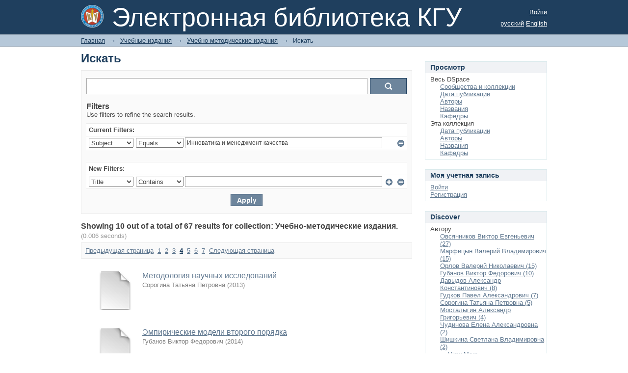

--- FILE ---
content_type: text/html;charset=utf-8
request_url: http://dspace.kgsu.ru/xmlui/handle/123456789/2017/discover?rpp=10&page=4&group_by=none&etal=0&filtertype_0=subject&filter_0=%D0%98%D0%BD%D0%BD%D0%BE%D0%B2%D0%B0%D1%82%D0%B8%D0%BA%D0%B0+%D0%B8+%D0%BC%D0%B5%D0%BD%D0%B5%D0%B4%D0%B6%D0%BC%D0%B5%D0%BD%D1%82+%D0%BA%D0%B0%D1%87%D0%B5%D1%81%D1%82%D0%B2%D0%B0&filter_relational_operator_0=equals
body_size: 8579
content:
<?xml version="1.0" encoding="UTF-8"?>
<!DOCTYPE html PUBLIC "-//W3C//DTD XHTML 1.0 Strict//EN" "http://www.w3.org/TR/xhtml1/DTD/xhtml1-strict.dtd">
<html xmlns="http://www.w3.org/1999/xhtml" class="no-js">
<head>
<meta content="text/html; charset=UTF-8" http-equiv="Content-Type" />
<meta content="IE=edge,chrome=1" http-equiv="X-UA-Compatible" />
<meta content="width=device-width; initial-scale=1.0; maximum-scale=1.0;" name="viewport" />
<link rel="shortcut icon" href="/xmlui/themes/Mirage/images/favicon.ico" />
<link rel="apple-touch-icon" href="/xmlui/themes/Mirage/images/apple-touch-icon.png" />
<meta name="Generator" content="DSpace 4.2" />
<link type="text/css" rel="stylesheet" media="screen" href="/xmlui/themes/Mirage/../../static/css/discovery/discovery-style.css" />
<link type="text/css" rel="stylesheet" media="screen" href="/xmlui/themes/Mirage/lib/css/reset.css" />
<link type="text/css" rel="stylesheet" media="screen" href="/xmlui/themes/Mirage/lib/css/base.css" />
<link type="text/css" rel="stylesheet" media="screen" href="/xmlui/themes/Mirage/lib/css/helper.css" />
<link type="text/css" rel="stylesheet" media="screen" href="/xmlui/themes/Mirage/lib/css/jquery-ui-1.8.15.custom.css" />
<link type="text/css" rel="stylesheet" media="screen" href="/xmlui/themes/Mirage/lib/css/style.css" />
<link type="text/css" rel="stylesheet" media="screen" href="/xmlui/themes/Mirage/lib/css/authority-control.css" />
<link type="text/css" rel="stylesheet" media="handheld" href="/xmlui/themes/Mirage/lib/css/handheld.css" />
<link type="text/css" rel="stylesheet" media="print" href="/xmlui/themes/Mirage/lib/css/print.css" />
<link type="text/css" rel="stylesheet" media="all" href="/xmlui/themes/Mirage/lib/css/media.css" />
<link type="application/opensearchdescription+xml" rel="search" href="http://localhost:9898/xmlui/open-search/description.xml" title="DSpace" />
<script type="text/javascript">
                                //Clear default text of empty text areas on focus
                                function tFocus(element)
                                {
                                        if (element.value == ' '){element.value='';}
                                }
                                //Clear default text of empty text areas on submit
                                function tSubmit(form)
                                {
                                        var defaultedElements = document.getElementsByTagName("textarea");
                                        for (var i=0; i != defaultedElements.length; i++){
                                                if (defaultedElements[i].value == ' '){
                                                        defaultedElements[i].value='';}}
                                }
                                //Disable pressing 'enter' key to submit a form (otherwise pressing 'enter' causes a submission to start over)
                                function disableEnterKey(e)
                                {
                                     var key;

                                     if(window.event)
                                          key = window.event.keyCode;     //Internet Explorer
                                     else
                                          key = e.which;     //Firefox and Netscape

                                     if(key == 13)  //if "Enter" pressed, then disable!
                                          return false;
                                     else
                                          return true;
                                }

                                function FnArray()
                                {
                                    this.funcs = new Array;
                                }

                                FnArray.prototype.add = function(f)
                                {
                                    if( typeof f!= "function" )
                                    {
                                        f = new Function(f);
                                    }
                                    this.funcs[this.funcs.length] = f;
                                };

                                FnArray.prototype.execute = function()
                                {
                                    for( var i=0; i < this.funcs.length; i++ )
                                    {
                                        this.funcs[i]();
                                    }
                                };

                                var runAfterJSImports = new FnArray();
            </script>
<script xmlns:i18n="http://apache.org/cocoon/i18n/2.1" type="text/javascript" src="/xmlui/themes/Mirage/lib/js/modernizr-1.7.min.js"> </script>
<title>Искать</title>
</head><!--[if lt IE 7 ]> <body class="ie6"> <![endif]-->
                <!--[if IE 7 ]>    <body class="ie7"> <![endif]-->
                <!--[if IE 8 ]>    <body class="ie8"> <![endif]-->
                <!--[if IE 9 ]>    <body class="ie9"> <![endif]-->
                <!--[if (gt IE 9)|!(IE)]><!--><body><!--<![endif]-->
<div xmlns:i18n="http://apache.org/cocoon/i18n/2.1" xmlns="http://di.tamu.edu/DRI/1.0/" id="ds-main">
<div id="ds-header-wrapper">
<div class="clearfix" id="ds-header">
<a id="ds-header-logo-link" href="/xmlui/">
<span id="ds-header-logo"> </span>
<span id="ds-header-logo-text">Электронная библиотека КГУ</span>
</a>
<h1 xmlns:i18n="http://apache.org/cocoon/i18n/2.1" class="pagetitle visuallyhidden">Искать</h1>
<div xmlns:i18n="http://apache.org/cocoon/i18n/2.1" xmlns="http://di.tamu.edu/DRI/1.0/" id="ds-user-box">
<p>
<a href="/xmlui/login">Войти</a>
</p>
</div>
<div xmlns:i18n="http://apache.org/cocoon/i18n/2.1" id="ds-language-selection">
<a href="http://localhost:9898/xmlui/handle/123456789/2017/discover?locale-attribute=ru">русский</a>
<a href="http://localhost:9898/xmlui/handle/123456789/2017/discover?locale-attribute=en">English</a>
</div>
</div>
</div>
<div id="ds-trail-wrapper">
<ul id="ds-trail">
<li class="ds-trail-link first-link ">
<a href="/xmlui/">Главная</a>
</li>
<li xmlns:i18n="http://apache.org/cocoon/i18n/2.1" xmlns="http://di.tamu.edu/DRI/1.0/" class="ds-trail-arrow">→</li>
<li class="ds-trail-link ">
<a href="/xmlui/handle/123456789/1">Учебные издания</a>
</li>
<li class="ds-trail-arrow">→</li>
<li class="ds-trail-link ">
<a href="/xmlui/handle/123456789/2017">Учебно-методические издания</a>
</li>
<li class="ds-trail-arrow">→</li>
<li class="ds-trail-link last-link">Искать</li>
</ul>
</div>
<div xmlns:i18n="http://apache.org/cocoon/i18n/2.1" xmlns="http://di.tamu.edu/DRI/1.0/" class="hidden" id="no-js-warning-wrapper">
<div id="no-js-warning">
<div class="notice failure">JavaScript is disabled for your browser. Some features of this site may not work without it.</div>
</div>
</div>
<div id="ds-content-wrapper">
<div class="clearfix" id="ds-content">
<div id="ds-body">
<h1 class="ds-div-head">Искать</h1>
<div xmlns:i18n="http://apache.org/cocoon/i18n/2.1" xmlns="http://di.tamu.edu/DRI/1.0/" id="aspect_discovery_SimpleSearch_div_search" class="ds-static-div primary">
<p id="aspect_discovery_SimpleSearch_p_hidden-fields" class="ds-paragraph hidden">
<input id="aspect_discovery_SimpleSearch_field_discovery-json-search-url" class="ds-hidden-field" name="discovery-json-search-url" type="hidden" value="http://dspace.kgsu.ru/xmlui/JSON/discovery/search" />
<input id="aspect_discovery_SimpleSearch_field_discovery-json-scope" class="ds-hidden-field" name="discovery-json-scope" type="hidden" value="123456789/2017" />
<input id="aspect_discovery_SimpleSearch_field_contextpath" class="ds-hidden-field" name="contextpath" type="hidden" value="/xmlui" />
</p>
<div id="aspect_discovery_SimpleSearch_div_discovery-search-box" class="ds-static-div discoverySearchBox">
<form id="aspect_discovery_SimpleSearch_div_general-query" class="ds-interactive-div discover-search-box" action="discover" method="get" onsubmit="javascript:tSubmit(this);">
<fieldset id="aspect_discovery_SimpleSearch_list_primary-search" class="ds-form-list">
<ol>
<li class="ds-form-item last">
<div class="ds-form-content">
<input id="aspect_discovery_SimpleSearch_field_query" class="ds-text-field" name="query" type="text" value="" />
<input xmlns:i18n="http://apache.org/cocoon/i18n/2.1" id="aspect_discovery_SimpleSearch_field_submit" class="ds-button-field search-icon" name="submit" type="submit" value="Ok" />
</div>
</li>
</ol>
</fieldset>
<p id="aspect_discovery_SimpleSearch_p_hidden-fields" class="ds-paragraph hidden">
<input id="aspect_discovery_SimpleSearch_field_filtertype_0" class="ds-hidden-field" name="filtertype_0" type="hidden" value="subject" />
<input id="aspect_discovery_SimpleSearch_field_filter_0" class="ds-hidden-field" name="filter_0" type="hidden" value="Инноватика и менеджмент качества" />
<input id="aspect_discovery_SimpleSearch_field_filter_relational_operator_0" class="ds-hidden-field" name="filter_relational_operator_0" type="hidden" value="equals" />
<input id="aspect_discovery_SimpleSearch_field_rpp" class="ds-hidden-field" name="rpp" type="hidden" value="10" />
</p>
</form>
<form id="aspect_discovery_SimpleSearch_div_search-filters" class="ds-interactive-div discover-filters-box " action="discover" method="get" onsubmit="javascript:tSubmit(this);">
<h2 class="ds-div-head">Filters</h2>
<div xmlns:i18n="http://apache.org/cocoon/i18n/2.1" xmlns="http://di.tamu.edu/DRI/1.0/" id="aspect_discovery_SimpleSearch_div_discovery-filters-wrapper" class="ds-static-div">
<p class="ds-paragraph">Use filters to refine the search results.</p>
<table xmlns:i18n="http://apache.org/cocoon/i18n/2.1" xmlns="http://di.tamu.edu/DRI/1.0/" id="aspect_discovery_SimpleSearch_table_discovery-filters" class="ds-table discovery-filters">
<tr class="ds-table-header-row">
<th id="aspect_discovery_SimpleSearch_cell_" class="ds-table-header-cell odd new-filter-header" rowspan="1" colspan="4">Current Filters:</th>
</tr>
<tr xmlns:i18n="http://apache.org/cocoon/i18n/2.1" xmlns="http://di.tamu.edu/DRI/1.0/" id="aspect_discovery_SimpleSearch_row_used-filters-01" class="ds-table-row even search-filter used-filter">
<td id="aspect_discovery_SimpleSearch_cell_" class="ds-table-cell odd selection">
<select id="aspect_discovery_SimpleSearch_field_filtertype_1" class="ds-select-field" name="filtertype_1">
<option value="title">Title</option>
<option xmlns:i18n="http://apache.org/cocoon/i18n/2.1" xmlns="http://di.tamu.edu/DRI/1.0/" value="author">Author</option>
<option xmlns:i18n="http://apache.org/cocoon/i18n/2.1" xmlns="http://di.tamu.edu/DRI/1.0/" value="subject" selected="selected">Subject</option>
<option xmlns:i18n="http://apache.org/cocoon/i18n/2.1" xmlns="http://di.tamu.edu/DRI/1.0/" value="dateIssued">Date issued</option>
</select>
</td>
<td xmlns:i18n="http://apache.org/cocoon/i18n/2.1" xmlns="http://di.tamu.edu/DRI/1.0/" id="aspect_discovery_SimpleSearch_cell_" class="ds-table-cell even selection">
<select id="aspect_discovery_SimpleSearch_field_filter_relational_operator_1" class="ds-select-field" name="filter_relational_operator_1">
<option value="contains">Contains</option>
<option xmlns:i18n="http://apache.org/cocoon/i18n/2.1" xmlns="http://di.tamu.edu/DRI/1.0/" value="equals" selected="selected">Equals</option>
<option xmlns:i18n="http://apache.org/cocoon/i18n/2.1" xmlns="http://di.tamu.edu/DRI/1.0/" value="authority">ID</option>
<option xmlns:i18n="http://apache.org/cocoon/i18n/2.1" xmlns="http://di.tamu.edu/DRI/1.0/" value="notcontains">Not Contains</option>
<option xmlns:i18n="http://apache.org/cocoon/i18n/2.1" xmlns="http://di.tamu.edu/DRI/1.0/" value="notequals">Not Equals</option>
<option xmlns:i18n="http://apache.org/cocoon/i18n/2.1" xmlns="http://di.tamu.edu/DRI/1.0/" value="notauthority">Not ID</option>
</select>
</td>
<td xmlns:i18n="http://apache.org/cocoon/i18n/2.1" xmlns="http://di.tamu.edu/DRI/1.0/" id="aspect_discovery_SimpleSearch_cell_" class="ds-table-cell odd discovery-filter-input-cell">
<input id="aspect_discovery_SimpleSearch_field_filter_1" class="ds-text-field discovery-filter-input" name="filter_1" type="text" value="Инноватика и менеджмент качества" />
</td>
<td id="aspect_discovery_SimpleSearch_cell_filter-controls_1" class="ds-table-cell even filter-controls">
<input xmlns:i18n="http://apache.org/cocoon/i18n/2.1" id="aspect_discovery_SimpleSearch_field_add-filter_1" class="ds-button-field filter-control filter-add" name="add-filter_1" type="submit" value="Add Filter" />
<input xmlns:i18n="http://apache.org/cocoon/i18n/2.1" id="aspect_discovery_SimpleSearch_field_remove-filter_1" class="ds-button-field filter-control filter-remove" name="remove-filter_1" type="submit" value="Remove" />
</td>
</tr>
<tr id="aspect_discovery_SimpleSearch_row_filler-row" class="ds-table-row odd search-filter filler">
<td class="ds-table-cell odd" rowspan="1" colspan="4" />
</tr>
<tr class="ds-table-header-row">
<th id="aspect_discovery_SimpleSearch_cell_" class="ds-table-header-cell odd new-filter-header" rowspan="1" colspan="4">New Filters:</th>
</tr>
<tr xmlns:i18n="http://apache.org/cocoon/i18n/2.1" xmlns="http://di.tamu.edu/DRI/1.0/" id="aspect_discovery_SimpleSearch_row_filter-new-2" class="ds-table-row odd search-filter">
<td id="aspect_discovery_SimpleSearch_cell_" class="ds-table-cell odd selection">
<select id="aspect_discovery_SimpleSearch_field_filtertype_2" class="ds-select-field" name="filtertype_2">
<option value="title">Title</option>
<option xmlns:i18n="http://apache.org/cocoon/i18n/2.1" xmlns="http://di.tamu.edu/DRI/1.0/" value="author">Author</option>
<option xmlns:i18n="http://apache.org/cocoon/i18n/2.1" xmlns="http://di.tamu.edu/DRI/1.0/" value="subject">Subject</option>
<option xmlns:i18n="http://apache.org/cocoon/i18n/2.1" xmlns="http://di.tamu.edu/DRI/1.0/" value="dateIssued">Date issued</option>
</select>
</td>
<td xmlns:i18n="http://apache.org/cocoon/i18n/2.1" xmlns="http://di.tamu.edu/DRI/1.0/" id="aspect_discovery_SimpleSearch_cell_" class="ds-table-cell even selection">
<select id="aspect_discovery_SimpleSearch_field_filter_relational_operator_2" class="ds-select-field" name="filter_relational_operator_2">
<option value="contains">Contains</option>
<option xmlns:i18n="http://apache.org/cocoon/i18n/2.1" xmlns="http://di.tamu.edu/DRI/1.0/" value="equals">Equals</option>
<option xmlns:i18n="http://apache.org/cocoon/i18n/2.1" xmlns="http://di.tamu.edu/DRI/1.0/" value="authority">ID</option>
<option xmlns:i18n="http://apache.org/cocoon/i18n/2.1" xmlns="http://di.tamu.edu/DRI/1.0/" value="notcontains">Not Contains</option>
<option xmlns:i18n="http://apache.org/cocoon/i18n/2.1" xmlns="http://di.tamu.edu/DRI/1.0/" value="notequals">Not Equals</option>
<option xmlns:i18n="http://apache.org/cocoon/i18n/2.1" xmlns="http://di.tamu.edu/DRI/1.0/" value="notauthority">Not ID</option>
</select>
</td>
<td xmlns:i18n="http://apache.org/cocoon/i18n/2.1" xmlns="http://di.tamu.edu/DRI/1.0/" id="aspect_discovery_SimpleSearch_cell_" class="ds-table-cell odd discovery-filter-input-cell">
<input id="aspect_discovery_SimpleSearch_field_filter_2" class="ds-text-field discovery-filter-input" name="filter_2" type="text" value="" />
</td>
<td id="aspect_discovery_SimpleSearch_cell_filter-controls_2" class="ds-table-cell even filter-controls">
<input xmlns:i18n="http://apache.org/cocoon/i18n/2.1" id="aspect_discovery_SimpleSearch_field_add-filter_2" class="ds-button-field filter-control filter-add" name="add-filter_2" type="submit" value="Add Filter" />
<input xmlns:i18n="http://apache.org/cocoon/i18n/2.1" id="aspect_discovery_SimpleSearch_field_remove-filter_2" class="ds-button-field filter-control filter-remove" name="remove-filter_2" type="submit" value="Remove" />
</td>
</tr>
<tr id="aspect_discovery_SimpleSearch_row_filter-controls" class="ds-table-row even apply-filter">
<td class="ds-table-cell odd" rowspan="1" colspan="4">
<input xmlns:i18n="http://apache.org/cocoon/i18n/2.1" id="aspect_discovery_SimpleSearch_field_submit_apply_filter" class="ds-button-field discovery-apply-filter-button" name="submit_apply_filter" type="submit" value="Apply" />
</td>
</tr>
</table>
</div>
<p id="aspect_discovery_SimpleSearch_p_hidden-fields" class="ds-paragraph hidden">
<input id="aspect_discovery_SimpleSearch_field_rpp" class="ds-hidden-field" name="rpp" type="hidden" value="10" />
</p>
</form>
</div>
<form id="aspect_discovery_SimpleSearch_div_main-form" class="ds-interactive-div " action="/xmlui/handle/123456789/2017/discover" method="post" onsubmit="javascript:tSubmit(this);">
<p id="aspect_discovery_SimpleSearch_p_hidden-fields" class="ds-paragraph hidden">
<input id="aspect_discovery_SimpleSearch_field_search-result" class="ds-hidden-field" name="search-result" type="hidden" value="true" />
<input id="aspect_discovery_SimpleSearch_field_query" class="ds-hidden-field" name="query" type="hidden" value="" />
<input id="aspect_discovery_SimpleSearch_field_current-scope" class="ds-hidden-field" name="current-scope" type="hidden" value="123456789/2017" />
<input id="aspect_discovery_SimpleSearch_field_filtertype_0" class="ds-hidden-field" name="filtertype_0" type="hidden" value="subject" />
<input id="aspect_discovery_SimpleSearch_field_filter_0" class="ds-hidden-field" name="filter_0" type="hidden" value="Инноватика и менеджмент качества" />
<input id="aspect_discovery_SimpleSearch_field_filter_relational_operator_0" class="ds-hidden-field" name="filter_relational_operator_0" type="hidden" value="equals" />
<input id="aspect_discovery_SimpleSearch_field_rpp" class="ds-hidden-field" name="rpp" type="hidden" value="10" />
<input id="aspect_discovery_SimpleSearch_field_sort_by" class="ds-hidden-field" name="sort_by" type="hidden" value="score" />
<input id="aspect_discovery_SimpleSearch_field_order" class="ds-hidden-field" name="order" type="hidden" value="desc" />
<input id="aspect_discovery_SimpleSearch_field_page" class="ds-hidden-field" name="page" type="hidden" value="4" />
</p>
</form>
<h2 class="ds-div-head">Showing 10 out of a total of 67 results for collection: Учебно-методические издания. <span xmlns:i18n="http://apache.org/cocoon/i18n/2.1" xmlns="http://apache.org/cocoon/i18n/2.1" class="searchTime">(0.006 seconds)</span>
</h2>
<div class="pagination-masked clearfix top">
<p class="pagination-info">Отображаемые элементы 31-40 из 67</p>
<ul xmlns:i18n="http://apache.org/cocoon/i18n/2.1" class="pagination-links">
<li>
<a class="previous-page-link" href="discover?rpp=10&amp;page=3&amp;group_by=none&amp;etal=0&amp;filtertype_0=subject&amp;filter_0=%D0%98%D0%BD%D0%BD%D0%BE%D0%B2%D0%B0%D1%82%D0%B8%D0%BA%D0%B0+%D0%B8+%D0%BC%D0%B5%D0%BD%D0%B5%D0%B4%D0%B6%D0%BC%D0%B5%D0%BD%D1%82+%D0%BA%D0%B0%D1%87%D0%B5%D1%81%D1%82%D0%B2%D0%B0&amp;filter_relational_operator_0=equals">Предыдущая страница</a>
</li>
<li xmlns:i18n="http://apache.org/cocoon/i18n/2.1" class="page-link">
<a href="discover?rpp=10&amp;page=1&amp;group_by=none&amp;etal=0&amp;filtertype_0=subject&amp;filter_0=%D0%98%D0%BD%D0%BD%D0%BE%D0%B2%D0%B0%D1%82%D0%B8%D0%BA%D0%B0+%D0%B8+%D0%BC%D0%B5%D0%BD%D0%B5%D0%B4%D0%B6%D0%BC%D0%B5%D0%BD%D1%82+%D0%BA%D0%B0%D1%87%D0%B5%D1%81%D1%82%D0%B2%D0%B0&amp;filter_relational_operator_0=equals">1</a>
</li>
<li class="page-link">
<a href="discover?rpp=10&amp;page=2&amp;group_by=none&amp;etal=0&amp;filtertype_0=subject&amp;filter_0=%D0%98%D0%BD%D0%BD%D0%BE%D0%B2%D0%B0%D1%82%D0%B8%D0%BA%D0%B0+%D0%B8+%D0%BC%D0%B5%D0%BD%D0%B5%D0%B4%D0%B6%D0%BC%D0%B5%D0%BD%D1%82+%D0%BA%D0%B0%D1%87%D0%B5%D1%81%D1%82%D0%B2%D0%B0&amp;filter_relational_operator_0=equals">2</a>
</li>
<li class="page-link">
<a href="discover?rpp=10&amp;page=3&amp;group_by=none&amp;etal=0&amp;filtertype_0=subject&amp;filter_0=%D0%98%D0%BD%D0%BD%D0%BE%D0%B2%D0%B0%D1%82%D0%B8%D0%BA%D0%B0+%D0%B8+%D0%BC%D0%B5%D0%BD%D0%B5%D0%B4%D0%B6%D0%BC%D0%B5%D0%BD%D1%82+%D0%BA%D0%B0%D1%87%D0%B5%D1%81%D1%82%D0%B2%D0%B0&amp;filter_relational_operator_0=equals">3</a>
</li>
<li class="current-page-link">
<a href="discover?rpp=10&amp;page=4&amp;group_by=none&amp;etal=0&amp;filtertype_0=subject&amp;filter_0=%D0%98%D0%BD%D0%BD%D0%BE%D0%B2%D0%B0%D1%82%D0%B8%D0%BA%D0%B0+%D0%B8+%D0%BC%D0%B5%D0%BD%D0%B5%D0%B4%D0%B6%D0%BC%D0%B5%D0%BD%D1%82+%D0%BA%D0%B0%D1%87%D0%B5%D1%81%D1%82%D0%B2%D0%B0&amp;filter_relational_operator_0=equals">4</a>
</li>
<li class="page-link">
<a href="discover?rpp=10&amp;page=5&amp;group_by=none&amp;etal=0&amp;filtertype_0=subject&amp;filter_0=%D0%98%D0%BD%D0%BD%D0%BE%D0%B2%D0%B0%D1%82%D0%B8%D0%BA%D0%B0+%D0%B8+%D0%BC%D0%B5%D0%BD%D0%B5%D0%B4%D0%B6%D0%BC%D0%B5%D0%BD%D1%82+%D0%BA%D0%B0%D1%87%D0%B5%D1%81%D1%82%D0%B2%D0%B0&amp;filter_relational_operator_0=equals">5</a>
</li>
<li class="page-link">
<a href="discover?rpp=10&amp;page=6&amp;group_by=none&amp;etal=0&amp;filtertype_0=subject&amp;filter_0=%D0%98%D0%BD%D0%BD%D0%BE%D0%B2%D0%B0%D1%82%D0%B8%D0%BA%D0%B0+%D0%B8+%D0%BC%D0%B5%D0%BD%D0%B5%D0%B4%D0%B6%D0%BC%D0%B5%D0%BD%D1%82+%D0%BA%D0%B0%D1%87%D0%B5%D1%81%D1%82%D0%B2%D0%B0&amp;filter_relational_operator_0=equals">6</a>
</li>
<li class="page-link">
<a href="discover?rpp=10&amp;page=7&amp;group_by=none&amp;etal=0&amp;filtertype_0=subject&amp;filter_0=%D0%98%D0%BD%D0%BD%D0%BE%D0%B2%D0%B0%D1%82%D0%B8%D0%BA%D0%B0+%D0%B8+%D0%BC%D0%B5%D0%BD%D0%B5%D0%B4%D0%B6%D0%BC%D0%B5%D0%BD%D1%82+%D0%BA%D0%B0%D1%87%D0%B5%D1%81%D1%82%D0%B2%D0%B0&amp;filter_relational_operator_0=equals">7</a>
</li>
<li>
<a class="next-page-link" href="discover?rpp=10&amp;page=5&amp;group_by=none&amp;etal=0&amp;filtertype_0=subject&amp;filter_0=%D0%98%D0%BD%D0%BD%D0%BE%D0%B2%D0%B0%D1%82%D0%B8%D0%BA%D0%B0+%D0%B8+%D0%BC%D0%B5%D0%BD%D0%B5%D0%B4%D0%B6%D0%BC%D0%B5%D0%BD%D1%82+%D0%BA%D0%B0%D1%87%D0%B5%D1%81%D1%82%D0%B2%D0%B0&amp;filter_relational_operator_0=equals">Следующая страница</a>
</li>
</ul>
<div xmlns:i18n="http://apache.org/cocoon/i18n/2.1" id="aspect_discovery_SimpleSearch_div_search-controls-gear" class="top controls-gear-wrapper">
<ul id="aspect_discovery_SimpleSearch_list_sort-options" class="ds-simple-list gear-selection">
<li id="aspect_discovery_SimpleSearch_item_sort-head" class="ds-simple-list-item gear-head first">Sort Options:</li>
<li xmlns:i18n="http://apache.org/cocoon/i18n/2.1" xmlns="http://di.tamu.edu/DRI/1.0/">
<ul id="aspect_discovery_SimpleSearch_list_sort-selections" class="ds-simple-list">
<li id="aspect_discovery_SimpleSearch_item_relevance" class="ds-simple-list-item gear-option gear-option-selected">
<a href="sort_by=score&amp;order=desc">Relevance</a>
</li>
<li xmlns:i18n="http://apache.org/cocoon/i18n/2.1" xmlns="http://di.tamu.edu/DRI/1.0/" id="aspect_discovery_SimpleSearch_item_dc_title_sort" class="ds-simple-list-item gear-option">
<a href="sort_by=dc.title_sort&amp;order=asc">Title Asc</a>
</li>
<li xmlns:i18n="http://apache.org/cocoon/i18n/2.1" xmlns="http://di.tamu.edu/DRI/1.0/" id="aspect_discovery_SimpleSearch_item_dc_title_sort" class="ds-simple-list-item gear-option">
<a href="sort_by=dc.title_sort&amp;order=desc">Title Desc</a>
</li>
<li xmlns:i18n="http://apache.org/cocoon/i18n/2.1" xmlns="http://di.tamu.edu/DRI/1.0/" id="aspect_discovery_SimpleSearch_item_dc_date_issued_dt" class="ds-simple-list-item gear-option">
<a href="sort_by=dc.date.issued_dt&amp;order=asc">Issue Date Asc</a>
</li>
<li xmlns:i18n="http://apache.org/cocoon/i18n/2.1" xmlns="http://di.tamu.edu/DRI/1.0/" id="aspect_discovery_SimpleSearch_item_dc_date_issued_dt" class="ds-simple-list-item gear-option">
<a href="sort_by=dc.date.issued_dt&amp;order=desc">Issue Date Desc</a>
</li>
</ul>
</li>
<li xmlns:i18n="http://apache.org/cocoon/i18n/2.1" xmlns="http://di.tamu.edu/DRI/1.0/" id="aspect_discovery_SimpleSearch_item_rpp-head" class="ds-simple-list-item gear-head">Results Per Page:</li>
<li xmlns:i18n="http://apache.org/cocoon/i18n/2.1" xmlns="http://di.tamu.edu/DRI/1.0/">
<ul id="aspect_discovery_SimpleSearch_list_rpp-selections" class="ds-simple-list">
<li id="aspect_discovery_SimpleSearch_item_rpp-5" class="ds-simple-list-item gear-option">
<a href="rpp=5">5</a>
</li>
<li id="aspect_discovery_SimpleSearch_item_rpp-10" class="ds-simple-list-item gear-option gear-option-selected">
<a href="rpp=10">10</a>
</li>
<li id="aspect_discovery_SimpleSearch_item_rpp-20" class="ds-simple-list-item gear-option">
<a href="rpp=20">20</a>
</li>
<li id="aspect_discovery_SimpleSearch_item_rpp-40" class="ds-simple-list-item gear-option">
<a href="rpp=40">40</a>
</li>
<li id="aspect_discovery_SimpleSearch_item_rpp-60" class="ds-simple-list-item gear-option">
<a href="rpp=60">60</a>
</li>
<li id="aspect_discovery_SimpleSearch_item_rpp-80" class="ds-simple-list-item gear-option">
<a href="rpp=80">80</a>
</li>
<li id="aspect_discovery_SimpleSearch_item_rpp-100" class="ds-simple-list-item gear-option">
<a href="rpp=100">100</a>
</li>
</ul>
</li>
</ul>
</div>
</div>
<div id="aspect_discovery_SimpleSearch_div_search-results" class="ds-static-div primary">
<ul class="ds-artifact-list">
<ul>
<li class="ds-artifact-item clearfix odd">
<div xmlns:oreatom="http://www.openarchives.org/ore/atom/" xmlns:ore="http://www.openarchives.org/ore/terms/" xmlns:atom="http://www.w3.org/2005/Atom" style="width: 80px;" class="thumbnail-wrapper">
<div class="artifact-preview">
<a href="/xmlui/handle/123456789/3540" class="image-link">
<img style="height: 80px;" src="/xmlui/themes/Mirage/images/mime.png" alt="Icon" />
</a>
</div>
</div>
<div class="artifact-description">
<div class="artifact-title">
<a href="/xmlui/handle/123456789/3540">Методология научных исследований</a>
<span class="Z3988" title="ctx_ver=Z39.88-2004&amp;rft_val_fmt=info%3Aofi%2Ffmt%3Akev%3Amtx%3Adc&amp;rft_id=http%3A%2F%2Fhdl.handle.net%2F123456789%2F3540&amp;rfr_id=info%3Asid%2Fdspace.org%3Arepository&amp;">
                    ﻿ 
                </span>
</div>
<div class="artifact-info">
<span class="author">
<span>Сорогина Татьяна Петровна</span>
</span> <span class="publisher-date">(<span class="date">2013</span>)</span>
</div>
</div>
</li>
<li class="ds-artifact-item clearfix even">
<div xmlns:oreatom="http://www.openarchives.org/ore/atom/" xmlns:ore="http://www.openarchives.org/ore/terms/" xmlns:atom="http://www.w3.org/2005/Atom" style="width: 80px;" class="thumbnail-wrapper">
<div class="artifact-preview">
<a href="/xmlui/handle/123456789/3532" class="image-link">
<img style="height: 80px;" src="/xmlui/themes/Mirage/images/mime.png" alt="Icon" />
</a>
</div>
</div>
<div class="artifact-description">
<div class="artifact-title">
<a href="/xmlui/handle/123456789/3532">Эмпирические модели второго порядка</a>
<span class="Z3988" title="ctx_ver=Z39.88-2004&amp;rft_val_fmt=info%3Aofi%2Ffmt%3Akev%3Amtx%3Adc&amp;rft_id=http%3A%2F%2Fhdl.handle.net%2F123456789%2F3532&amp;rfr_id=info%3Asid%2Fdspace.org%3Arepository&amp;">
                    ﻿ 
                </span>
</div>
<div class="artifact-info">
<span class="author">
<span>Губанов Виктор Федорович</span>
</span> <span class="publisher-date">(<span class="date">2014</span>)</span>
</div>
</div>
</li>
<li class="ds-artifact-item clearfix odd">
<div xmlns:oreatom="http://www.openarchives.org/ore/atom/" xmlns:ore="http://www.openarchives.org/ore/terms/" xmlns:atom="http://www.w3.org/2005/Atom" style="width: 80px;" class="thumbnail-wrapper">
<div class="artifact-preview">
<a href="/xmlui/handle/123456789/3489" class="image-link">
<img style="height: 80px;" src="/xmlui/themes/Mirage/images/mime.png" alt="Icon" />
</a>
</div>
</div>
<div class="artifact-description">
<div class="artifact-title">
<a href="/xmlui/handle/123456789/3489">﻿Автоматизация сварочных процессов</a>
<span class="Z3988" title="ctx_ver=Z39.88-2004&amp;rft_val_fmt=info%3Aofi%2Ffmt%3Akev%3Amtx%3Adc&amp;rft_id=http%3A%2F%2Fhdl.handle.net%2F123456789%2F3489&amp;rfr_id=info%3Asid%2Fdspace.org%3Arepository&amp;">
                    ﻿ 
                </span>
</div>
<div class="artifact-info">
<span class="author">
<span>Давыдов Александр Константинович</span>
</span> <span class="publisher-date">(<span class="date">2013</span>)</span>
</div>
</div>
</li>
<li class="ds-artifact-item clearfix even">
<div xmlns:oreatom="http://www.openarchives.org/ore/atom/" xmlns:ore="http://www.openarchives.org/ore/terms/" xmlns:atom="http://www.w3.org/2005/Atom" style="width: 80px;" class="thumbnail-wrapper">
<div class="artifact-preview">
<a href="/xmlui/handle/123456789/3479" class="image-link">
<img style="height: 80px;" src="/xmlui/themes/Mirage/images/mime.png" alt="Icon" />
</a>
</div>
</div>
<div class="artifact-description">
<div class="artifact-title">
<a href="/xmlui/handle/123456789/3479">Теория сварочных процессов</a>
<span class="Z3988" title="ctx_ver=Z39.88-2004&amp;rft_val_fmt=info%3Aofi%2Ffmt%3Akev%3Amtx%3Adc&amp;rft_id=http%3A%2F%2Fhdl.handle.net%2F123456789%2F3479&amp;rfr_id=info%3Asid%2Fdspace.org%3Arepository&amp;">
                    ﻿ 
                </span>
</div>
<div class="artifact-info">
<span class="author">
<span>Сорогина Татьяна Петровна</span>
</span> <span class="publisher-date">(<span class="date">2013</span>)</span>
</div>
</div>
</li>
<li class="ds-artifact-item clearfix odd">
<div xmlns:oreatom="http://www.openarchives.org/ore/atom/" xmlns:ore="http://www.openarchives.org/ore/terms/" xmlns:atom="http://www.w3.org/2005/Atom" style="width: 80px;" class="thumbnail-wrapper">
<div class="artifact-preview">
<a href="/xmlui/handle/123456789/3475" class="image-link">
<img style="height: 80px;" src="/xmlui/themes/Mirage/images/mime.png" alt="Icon" />
</a>
</div>
</div>
<div class="artifact-description">
<div class="artifact-title">
<a href="/xmlui/handle/123456789/3475">﻿Анализ и совершенствование системы менеджмента качества</a>
<span class="Z3988" title="ctx_ver=Z39.88-2004&amp;rft_val_fmt=info%3Aofi%2Ffmt%3Akev%3Amtx%3Adc&amp;rft_id=http%3A%2F%2Fhdl.handle.net%2F123456789%2F3475&amp;rfr_id=info%3Asid%2Fdspace.org%3Arepository&amp;">
                    ﻿ 
                </span>
</div>
<div class="artifact-info">
<span class="author">
<span>Гудков Павел Александрович</span>
</span> <span class="publisher-date">(<span class="date">2013</span>)</span>
</div>
</div>
</li>
<li class="ds-artifact-item clearfix even">
<div xmlns:oreatom="http://www.openarchives.org/ore/atom/" xmlns:ore="http://www.openarchives.org/ore/terms/" xmlns:atom="http://www.w3.org/2005/Atom" style="width: 80px;" class="thumbnail-wrapper">
<div class="artifact-preview">
<a href="/xmlui/handle/123456789/3462" class="image-link">
<img style="height: 80px;" src="/xmlui/themes/Mirage/images/mime.png" alt="Icon" />
</a>
</div>
</div>
<div class="artifact-description">
<div class="artifact-title">
<a href="/xmlui/handle/123456789/3462">﻿Управление инновационными проектами в среде MS PROJECT</a>
<span class="Z3988" title="ctx_ver=Z39.88-2004&amp;rft_val_fmt=info%3Aofi%2Ffmt%3Akev%3Amtx%3Adc&amp;rft_id=http%3A%2F%2Fhdl.handle.net%2F123456789%2F3462&amp;rfr_id=info%3Asid%2Fdspace.org%3Arepository&amp;">
                    ﻿ 
                </span>
</div>
<div class="artifact-info">
<span class="author">
<span>Овсянников Виктор Евгеньевич</span>
</span> <span class="publisher-date">(<span class="date">2013</span>)</span>
</div>
</div>
</li>
<li class="ds-artifact-item clearfix odd">
<div xmlns:oreatom="http://www.openarchives.org/ore/atom/" xmlns:ore="http://www.openarchives.org/ore/terms/" xmlns:atom="http://www.w3.org/2005/Atom" style="width: 80px;" class="thumbnail-wrapper">
<div class="artifact-preview">
<a href="/xmlui/handle/123456789/3457" class="image-link">
<img style="height: 80px;" src="/xmlui/themes/Mirage/images/mime.png" alt="Icon" />
</a>
</div>
</div>
<div class="artifact-description">
<div class="artifact-title">
<a href="/xmlui/handle/123456789/3457">﻿Учебная и производственная практика</a>
<span class="Z3988" title="ctx_ver=Z39.88-2004&amp;rft_val_fmt=info%3Aofi%2Ffmt%3Akev%3Amtx%3Adc&amp;rft_id=http%3A%2F%2Fhdl.handle.net%2F123456789%2F3457&amp;rfr_id=info%3Asid%2Fdspace.org%3Arepository&amp;">
                    ﻿ 
                </span>
</div>
<div class="artifact-info">
<span class="author">
<span>Овсянников Виктор Евгеньевич</span>
</span> <span class="publisher-date">(<span class="date">2014</span>)</span>
</div>
</div>
</li>
<li class="ds-artifact-item clearfix even">
<div xmlns:oreatom="http://www.openarchives.org/ore/atom/" xmlns:ore="http://www.openarchives.org/ore/terms/" xmlns:atom="http://www.w3.org/2005/Atom" style="width: 80px;" class="thumbnail-wrapper">
<div class="artifact-preview">
<a href="/xmlui/handle/123456789/3450" class="image-link">
<img style="height: 80px;" src="/xmlui/themes/Mirage/images/mime.png" alt="Icon" />
</a>
</div>
</div>
<div class="artifact-description">
<div class="artifact-title">
<a href="/xmlui/handle/123456789/3450">Теория сварочных процессов</a>
<span class="Z3988" title="ctx_ver=Z39.88-2004&amp;rft_val_fmt=info%3Aofi%2Ffmt%3Akev%3Amtx%3Adc&amp;rft_id=http%3A%2F%2Fhdl.handle.net%2F123456789%2F3450&amp;rfr_id=info%3Asid%2Fdspace.org%3Arepository&amp;">
                    ﻿ 
                </span>
</div>
<div class="artifact-info">
<span class="author">
<span>Сорогина Татьяна Петровна</span>
</span> <span class="publisher-date">(<span class="date">2013</span>)</span>
</div>
</div>
</li>
<li class="ds-artifact-item clearfix odd">
<div xmlns:oreatom="http://www.openarchives.org/ore/atom/" xmlns:ore="http://www.openarchives.org/ore/terms/" xmlns:atom="http://www.w3.org/2005/Atom" style="width: 80px;" class="thumbnail-wrapper">
<div class="artifact-preview">
<a href="/xmlui/handle/123456789/3448" class="image-link">
<img style="height: 80px;" src="/xmlui/themes/Mirage/images/mime.png" alt="Icon" />
</a>
</div>
</div>
<div class="artifact-description">
<div class="artifact-title">
<a href="/xmlui/handle/123456789/3448">Методология научных исследований</a>
<span class="Z3988" title="ctx_ver=Z39.88-2004&amp;rft_val_fmt=info%3Aofi%2Ffmt%3Akev%3Amtx%3Adc&amp;rft_id=http%3A%2F%2Fhdl.handle.net%2F123456789%2F3448&amp;rfr_id=info%3Asid%2Fdspace.org%3Arepository&amp;">
                    ﻿ 
                </span>
</div>
<div class="artifact-info">
<span class="author">
<span>Сорогина Татьяна Петровна</span>
</span> <span class="publisher-date">(<span class="date">2013</span>)</span>
</div>
</div>
</li>
<li class="ds-artifact-item clearfix even">
<div xmlns:oreatom="http://www.openarchives.org/ore/atom/" xmlns:ore="http://www.openarchives.org/ore/terms/" xmlns:atom="http://www.w3.org/2005/Atom" style="width: 80px;" class="thumbnail-wrapper">
<div class="artifact-preview">
<a href="/xmlui/handle/123456789/3438" class="image-link">
<img style="height: 80px;" src="/xmlui/themes/Mirage/images/mime.png" alt="Icon" />
</a>
</div>
</div>
<div class="artifact-description">
<div class="artifact-title">
<a href="/xmlui/handle/123456789/3438">Статистические методы управления качеством производственных процессов</a>
<span class="Z3988" title="ctx_ver=Z39.88-2004&amp;rft_val_fmt=info%3Aofi%2Ffmt%3Akev%3Amtx%3Adc&amp;rft_id=http%3A%2F%2Fhdl.handle.net%2F123456789%2F3438&amp;rfr_id=info%3Asid%2Fdspace.org%3Arepository&amp;">
                    ﻿ 
                </span>
</div>
<div class="artifact-info">
<span class="author">
<span>Губанов Виктор Федорович</span>
</span> <span class="publisher-date">(<span class="date">2014</span>)</span>
</div>
</div>
</li>
</ul>
</ul>
</div>
<div class="pagination-masked clearfix bottom">
<p class="pagination-info">Отображаемые элементы 31-40 из 67</p>
<ul xmlns:i18n="http://apache.org/cocoon/i18n/2.1" class="pagination-links">
<li>
<a class="previous-page-link" href="discover?rpp=10&amp;page=3&amp;group_by=none&amp;etal=0&amp;filtertype_0=subject&amp;filter_0=%D0%98%D0%BD%D0%BD%D0%BE%D0%B2%D0%B0%D1%82%D0%B8%D0%BA%D0%B0+%D0%B8+%D0%BC%D0%B5%D0%BD%D0%B5%D0%B4%D0%B6%D0%BC%D0%B5%D0%BD%D1%82+%D0%BA%D0%B0%D1%87%D0%B5%D1%81%D1%82%D0%B2%D0%B0&amp;filter_relational_operator_0=equals">Предыдущая страница</a>
</li>
<li xmlns:i18n="http://apache.org/cocoon/i18n/2.1" class="page-link">
<a href="discover?rpp=10&amp;page=1&amp;group_by=none&amp;etal=0&amp;filtertype_0=subject&amp;filter_0=%D0%98%D0%BD%D0%BD%D0%BE%D0%B2%D0%B0%D1%82%D0%B8%D0%BA%D0%B0+%D0%B8+%D0%BC%D0%B5%D0%BD%D0%B5%D0%B4%D0%B6%D0%BC%D0%B5%D0%BD%D1%82+%D0%BA%D0%B0%D1%87%D0%B5%D1%81%D1%82%D0%B2%D0%B0&amp;filter_relational_operator_0=equals">1</a>
</li>
<li class="page-link">
<a href="discover?rpp=10&amp;page=2&amp;group_by=none&amp;etal=0&amp;filtertype_0=subject&amp;filter_0=%D0%98%D0%BD%D0%BD%D0%BE%D0%B2%D0%B0%D1%82%D0%B8%D0%BA%D0%B0+%D0%B8+%D0%BC%D0%B5%D0%BD%D0%B5%D0%B4%D0%B6%D0%BC%D0%B5%D0%BD%D1%82+%D0%BA%D0%B0%D1%87%D0%B5%D1%81%D1%82%D0%B2%D0%B0&amp;filter_relational_operator_0=equals">2</a>
</li>
<li class="page-link">
<a href="discover?rpp=10&amp;page=3&amp;group_by=none&amp;etal=0&amp;filtertype_0=subject&amp;filter_0=%D0%98%D0%BD%D0%BD%D0%BE%D0%B2%D0%B0%D1%82%D0%B8%D0%BA%D0%B0+%D0%B8+%D0%BC%D0%B5%D0%BD%D0%B5%D0%B4%D0%B6%D0%BC%D0%B5%D0%BD%D1%82+%D0%BA%D0%B0%D1%87%D0%B5%D1%81%D1%82%D0%B2%D0%B0&amp;filter_relational_operator_0=equals">3</a>
</li>
<li class="current-page-link">
<a href="discover?rpp=10&amp;page=4&amp;group_by=none&amp;etal=0&amp;filtertype_0=subject&amp;filter_0=%D0%98%D0%BD%D0%BD%D0%BE%D0%B2%D0%B0%D1%82%D0%B8%D0%BA%D0%B0+%D0%B8+%D0%BC%D0%B5%D0%BD%D0%B5%D0%B4%D0%B6%D0%BC%D0%B5%D0%BD%D1%82+%D0%BA%D0%B0%D1%87%D0%B5%D1%81%D1%82%D0%B2%D0%B0&amp;filter_relational_operator_0=equals">4</a>
</li>
<li class="page-link">
<a href="discover?rpp=10&amp;page=5&amp;group_by=none&amp;etal=0&amp;filtertype_0=subject&amp;filter_0=%D0%98%D0%BD%D0%BD%D0%BE%D0%B2%D0%B0%D1%82%D0%B8%D0%BA%D0%B0+%D0%B8+%D0%BC%D0%B5%D0%BD%D0%B5%D0%B4%D0%B6%D0%BC%D0%B5%D0%BD%D1%82+%D0%BA%D0%B0%D1%87%D0%B5%D1%81%D1%82%D0%B2%D0%B0&amp;filter_relational_operator_0=equals">5</a>
</li>
<li class="page-link">
<a href="discover?rpp=10&amp;page=6&amp;group_by=none&amp;etal=0&amp;filtertype_0=subject&amp;filter_0=%D0%98%D0%BD%D0%BD%D0%BE%D0%B2%D0%B0%D1%82%D0%B8%D0%BA%D0%B0+%D0%B8+%D0%BC%D0%B5%D0%BD%D0%B5%D0%B4%D0%B6%D0%BC%D0%B5%D0%BD%D1%82+%D0%BA%D0%B0%D1%87%D0%B5%D1%81%D1%82%D0%B2%D0%B0&amp;filter_relational_operator_0=equals">6</a>
</li>
<li class="page-link">
<a href="discover?rpp=10&amp;page=7&amp;group_by=none&amp;etal=0&amp;filtertype_0=subject&amp;filter_0=%D0%98%D0%BD%D0%BD%D0%BE%D0%B2%D0%B0%D1%82%D0%B8%D0%BA%D0%B0+%D0%B8+%D0%BC%D0%B5%D0%BD%D0%B5%D0%B4%D0%B6%D0%BC%D0%B5%D0%BD%D1%82+%D0%BA%D0%B0%D1%87%D0%B5%D1%81%D1%82%D0%B2%D0%B0&amp;filter_relational_operator_0=equals">7</a>
</li>
<li>
<a class="next-page-link" href="discover?rpp=10&amp;page=5&amp;group_by=none&amp;etal=0&amp;filtertype_0=subject&amp;filter_0=%D0%98%D0%BD%D0%BD%D0%BE%D0%B2%D0%B0%D1%82%D0%B8%D0%BA%D0%B0+%D0%B8+%D0%BC%D0%B5%D0%BD%D0%B5%D0%B4%D0%B6%D0%BC%D0%B5%D0%BD%D1%82+%D0%BA%D0%B0%D1%87%D0%B5%D1%81%D1%82%D0%B2%D0%B0&amp;filter_relational_operator_0=equals">Следующая страница</a>
</li>
</ul>
<div xmlns:i18n="http://apache.org/cocoon/i18n/2.1" id="aspect_discovery_SimpleSearch_div_search-controls-gear" class="bottom controls-gear-wrapper">
<ul id="aspect_discovery_SimpleSearch_list_sort-options" class="ds-simple-list gear-selection">
<li id="aspect_discovery_SimpleSearch_item_sort-head" class="ds-simple-list-item gear-head first">Sort Options:</li>
<li xmlns:i18n="http://apache.org/cocoon/i18n/2.1" xmlns="http://di.tamu.edu/DRI/1.0/">
<ul id="aspect_discovery_SimpleSearch_list_sort-selections" class="ds-simple-list">
<li id="aspect_discovery_SimpleSearch_item_relevance" class="ds-simple-list-item gear-option gear-option-selected">
<a href="sort_by=score&amp;order=desc">Relevance</a>
</li>
<li xmlns:i18n="http://apache.org/cocoon/i18n/2.1" xmlns="http://di.tamu.edu/DRI/1.0/" id="aspect_discovery_SimpleSearch_item_dc_title_sort" class="ds-simple-list-item gear-option">
<a href="sort_by=dc.title_sort&amp;order=asc">Title Asc</a>
</li>
<li xmlns:i18n="http://apache.org/cocoon/i18n/2.1" xmlns="http://di.tamu.edu/DRI/1.0/" id="aspect_discovery_SimpleSearch_item_dc_title_sort" class="ds-simple-list-item gear-option">
<a href="sort_by=dc.title_sort&amp;order=desc">Title Desc</a>
</li>
<li xmlns:i18n="http://apache.org/cocoon/i18n/2.1" xmlns="http://di.tamu.edu/DRI/1.0/" id="aspect_discovery_SimpleSearch_item_dc_date_issued_dt" class="ds-simple-list-item gear-option">
<a href="sort_by=dc.date.issued_dt&amp;order=asc">Issue Date Asc</a>
</li>
<li xmlns:i18n="http://apache.org/cocoon/i18n/2.1" xmlns="http://di.tamu.edu/DRI/1.0/" id="aspect_discovery_SimpleSearch_item_dc_date_issued_dt" class="ds-simple-list-item gear-option">
<a href="sort_by=dc.date.issued_dt&amp;order=desc">Issue Date Desc</a>
</li>
</ul>
</li>
<li xmlns:i18n="http://apache.org/cocoon/i18n/2.1" xmlns="http://di.tamu.edu/DRI/1.0/" id="aspect_discovery_SimpleSearch_item_rpp-head" class="ds-simple-list-item gear-head">Results Per Page:</li>
<li xmlns:i18n="http://apache.org/cocoon/i18n/2.1" xmlns="http://di.tamu.edu/DRI/1.0/">
<ul id="aspect_discovery_SimpleSearch_list_rpp-selections" class="ds-simple-list">
<li id="aspect_discovery_SimpleSearch_item_rpp-5" class="ds-simple-list-item gear-option">
<a href="rpp=5">5</a>
</li>
<li id="aspect_discovery_SimpleSearch_item_rpp-10" class="ds-simple-list-item gear-option gear-option-selected">
<a href="rpp=10">10</a>
</li>
<li id="aspect_discovery_SimpleSearch_item_rpp-20" class="ds-simple-list-item gear-option">
<a href="rpp=20">20</a>
</li>
<li id="aspect_discovery_SimpleSearch_item_rpp-40" class="ds-simple-list-item gear-option">
<a href="rpp=40">40</a>
</li>
<li id="aspect_discovery_SimpleSearch_item_rpp-60" class="ds-simple-list-item gear-option">
<a href="rpp=60">60</a>
</li>
<li id="aspect_discovery_SimpleSearch_item_rpp-80" class="ds-simple-list-item gear-option">
<a href="rpp=80">80</a>
</li>
<li id="aspect_discovery_SimpleSearch_item_rpp-100" class="ds-simple-list-item gear-option">
<a href="rpp=100">100</a>
</li>
</ul>
</li>
</ul>
</div>
</div>
</div>
</div>
<div id="ds-options-wrapper">
<div id="ds-options">
<h1 class="ds-option-set-head">Просмотр</h1>
<div xmlns:i18n="http://apache.org/cocoon/i18n/2.1" xmlns="http://di.tamu.edu/DRI/1.0/" id="aspect_viewArtifacts_Navigation_list_browse" class="ds-option-set">
<ul class="ds-options-list">
<li>
<h2 class="ds-sublist-head">Весь DSpace</h2>
<ul xmlns:i18n="http://apache.org/cocoon/i18n/2.1" xmlns="http://di.tamu.edu/DRI/1.0/" class="ds-simple-list sublist">
<li>
<a href="/xmlui/community-list">Сообщества и коллекции</a>
</li>
<li xmlns:i18n="http://apache.org/cocoon/i18n/2.1" xmlns="http://di.tamu.edu/DRI/1.0/">
<a href="/xmlui/browse?type=dateissued">Дата публикации</a>
</li>
<li xmlns:i18n="http://apache.org/cocoon/i18n/2.1" xmlns="http://di.tamu.edu/DRI/1.0/">
<a href="/xmlui/browse?type=author">Авторы</a>
</li>
<li xmlns:i18n="http://apache.org/cocoon/i18n/2.1" xmlns="http://di.tamu.edu/DRI/1.0/">
<a href="/xmlui/browse?type=title">Названия</a>
</li>
<li xmlns:i18n="http://apache.org/cocoon/i18n/2.1" xmlns="http://di.tamu.edu/DRI/1.0/">
<a href="/xmlui/browse?type=subject">Кафедры</a>
</li>
</ul>
</li>
<li xmlns:i18n="http://apache.org/cocoon/i18n/2.1" xmlns="http://di.tamu.edu/DRI/1.0/">
<h2 class="ds-sublist-head">Эта коллекция</h2>
<ul xmlns:i18n="http://apache.org/cocoon/i18n/2.1" xmlns="http://di.tamu.edu/DRI/1.0/" class="ds-simple-list sublist">
<li>
<a href="/xmlui/handle/123456789/2017/browse?type=dateissued">Дата публикации</a>
</li>
<li xmlns:i18n="http://apache.org/cocoon/i18n/2.1" xmlns="http://di.tamu.edu/DRI/1.0/">
<a href="/xmlui/handle/123456789/2017/browse?type=author">Авторы</a>
</li>
<li xmlns:i18n="http://apache.org/cocoon/i18n/2.1" xmlns="http://di.tamu.edu/DRI/1.0/">
<a href="/xmlui/handle/123456789/2017/browse?type=title">Названия</a>
</li>
<li xmlns:i18n="http://apache.org/cocoon/i18n/2.1" xmlns="http://di.tamu.edu/DRI/1.0/">
<a href="/xmlui/handle/123456789/2017/browse?type=subject">Кафедры</a>
</li>
</ul>
</li>
</ul>
</div>
<h1 xmlns:i18n="http://apache.org/cocoon/i18n/2.1" xmlns="http://di.tamu.edu/DRI/1.0/" class="ds-option-set-head">Моя учетная запись</h1>
<div xmlns:i18n="http://apache.org/cocoon/i18n/2.1" xmlns="http://di.tamu.edu/DRI/1.0/" id="aspect_viewArtifacts_Navigation_list_account" class="ds-option-set">
<ul class="ds-simple-list">
<li>
<a href="/xmlui/login">Войти</a>
</li>
<li xmlns:i18n="http://apache.org/cocoon/i18n/2.1" xmlns="http://di.tamu.edu/DRI/1.0/">
<a href="/xmlui/register">Регистрация</a>
</li>
</ul>
</div>
<h1 xmlns:i18n="http://apache.org/cocoon/i18n/2.1" xmlns="http://di.tamu.edu/DRI/1.0/" class="ds-option-set-head">Discover</h1>
<div xmlns:i18n="http://apache.org/cocoon/i18n/2.1" xmlns="http://di.tamu.edu/DRI/1.0/" id="aspect_discovery_Navigation_list_discovery" class="ds-option-set">
<ul class="ds-options-list">
<li>
<h2 class="ds-sublist-head">Автору</h2>
<ul xmlns:i18n="http://apache.org/cocoon/i18n/2.1" xmlns="http://di.tamu.edu/DRI/1.0/" class="ds-simple-list sublist">
<li>
<a href="/xmlui/handle/123456789/2017/discover?rpp=10&amp;filtertype_0=subject&amp;filter_0=%D0%98%D0%BD%D0%BD%D0%BE%D0%B2%D0%B0%D1%82%D0%B8%D0%BA%D0%B0+%D0%B8+%D0%BC%D0%B5%D0%BD%D0%B5%D0%B4%D0%B6%D0%BC%D0%B5%D0%BD%D1%82+%D0%BA%D0%B0%D1%87%D0%B5%D1%81%D1%82%D0%B2%D0%B0&amp;filter_relational_operator_0=equals&amp;filtertype=author&amp;filter_relational_operator=equals&amp;filter=%D0%9E%D0%B2%D1%81%D1%8F%D0%BD%D0%BD%D0%B8%D0%BA%D0%BE%D0%B2+%D0%92%D0%B8%D0%BA%D1%82%D0%BE%D1%80+%D0%95%D0%B2%D0%B3%D0%B5%D0%BD%D1%8C%D0%B5%D0%B2%D0%B8%D1%87">Овсянников Виктор Евгеньевич (27)</a>
</li>
<li>
<a href="/xmlui/handle/123456789/2017/discover?rpp=10&amp;filtertype_0=subject&amp;filter_0=%D0%98%D0%BD%D0%BD%D0%BE%D0%B2%D0%B0%D1%82%D0%B8%D0%BA%D0%B0+%D0%B8+%D0%BC%D0%B5%D0%BD%D0%B5%D0%B4%D0%B6%D0%BC%D0%B5%D0%BD%D1%82+%D0%BA%D0%B0%D1%87%D0%B5%D1%81%D1%82%D0%B2%D0%B0&amp;filter_relational_operator_0=equals&amp;filtertype=author&amp;filter_relational_operator=equals&amp;filter=%D0%9C%D0%B0%D1%80%D1%84%D0%B8%D1%86%D1%8B%D0%BD+%D0%92%D0%B0%D0%BB%D0%B5%D1%80%D0%B8%D0%B9+%D0%92%D0%BB%D0%B0%D0%B4%D0%B8%D0%BC%D0%B8%D1%80%D0%BE%D0%B2%D0%B8%D1%87">Марфицын Валерий Владимирович (15)</a>
</li>
<li>
<a href="/xmlui/handle/123456789/2017/discover?rpp=10&amp;filtertype_0=subject&amp;filter_0=%D0%98%D0%BD%D0%BD%D0%BE%D0%B2%D0%B0%D1%82%D0%B8%D0%BA%D0%B0+%D0%B8+%D0%BC%D0%B5%D0%BD%D0%B5%D0%B4%D0%B6%D0%BC%D0%B5%D0%BD%D1%82+%D0%BA%D0%B0%D1%87%D0%B5%D1%81%D1%82%D0%B2%D0%B0&amp;filter_relational_operator_0=equals&amp;filtertype=author&amp;filter_relational_operator=equals&amp;filter=%D0%9E%D1%80%D0%BB%D0%BE%D0%B2+%D0%92%D0%B0%D0%BB%D0%B5%D1%80%D0%B8%D0%B9+%D0%9D%D0%B8%D0%BA%D0%BE%D0%BB%D0%B0%D0%B5%D0%B2%D0%B8%D1%87">Орлов Валерий Николаевич (15)</a>
</li>
<li>
<a href="/xmlui/handle/123456789/2017/discover?rpp=10&amp;filtertype_0=subject&amp;filter_0=%D0%98%D0%BD%D0%BD%D0%BE%D0%B2%D0%B0%D1%82%D0%B8%D0%BA%D0%B0+%D0%B8+%D0%BC%D0%B5%D0%BD%D0%B5%D0%B4%D0%B6%D0%BC%D0%B5%D0%BD%D1%82+%D0%BA%D0%B0%D1%87%D0%B5%D1%81%D1%82%D0%B2%D0%B0&amp;filter_relational_operator_0=equals&amp;filtertype=author&amp;filter_relational_operator=equals&amp;filter=%D0%93%D1%83%D0%B1%D0%B0%D0%BD%D0%BE%D0%B2+%D0%92%D0%B8%D0%BA%D1%82%D0%BE%D1%80+%D0%A4%D0%B5%D0%B4%D0%BE%D1%80%D0%BE%D0%B2%D0%B8%D1%87">Губанов Виктор Федорович (10)</a>
</li>
<li>
<a href="/xmlui/handle/123456789/2017/discover?rpp=10&amp;filtertype_0=subject&amp;filter_0=%D0%98%D0%BD%D0%BD%D0%BE%D0%B2%D0%B0%D1%82%D0%B8%D0%BA%D0%B0+%D0%B8+%D0%BC%D0%B5%D0%BD%D0%B5%D0%B4%D0%B6%D0%BC%D0%B5%D0%BD%D1%82+%D0%BA%D0%B0%D1%87%D0%B5%D1%81%D1%82%D0%B2%D0%B0&amp;filter_relational_operator_0=equals&amp;filtertype=author&amp;filter_relational_operator=equals&amp;filter=%D0%94%D0%B0%D0%B2%D1%8B%D0%B4%D0%BE%D0%B2+%D0%90%D0%BB%D0%B5%D0%BA%D1%81%D0%B0%D0%BD%D0%B4%D1%80+%D0%9A%D0%BE%D0%BD%D1%81%D1%82%D0%B0%D0%BD%D1%82%D0%B8%D0%BD%D0%BE%D0%B2%D0%B8%D1%87">Давыдов Александр Константинович (8)</a>
</li>
<li>
<a href="/xmlui/handle/123456789/2017/discover?rpp=10&amp;filtertype_0=subject&amp;filter_0=%D0%98%D0%BD%D0%BD%D0%BE%D0%B2%D0%B0%D1%82%D0%B8%D0%BA%D0%B0+%D0%B8+%D0%BC%D0%B5%D0%BD%D0%B5%D0%B4%D0%B6%D0%BC%D0%B5%D0%BD%D1%82+%D0%BA%D0%B0%D1%87%D0%B5%D1%81%D1%82%D0%B2%D0%B0&amp;filter_relational_operator_0=equals&amp;filtertype=author&amp;filter_relational_operator=equals&amp;filter=%D0%93%D1%83%D0%B4%D0%BA%D0%BE%D0%B2+%D0%9F%D0%B0%D0%B2%D0%B5%D0%BB+%D0%90%D0%BB%D0%B5%D0%BA%D1%81%D0%B0%D0%BD%D0%B4%D1%80%D0%BE%D0%B2%D0%B8%D1%87">Гудков Павел Александрович (7)</a>
</li>
<li>
<a href="/xmlui/handle/123456789/2017/discover?rpp=10&amp;filtertype_0=subject&amp;filter_0=%D0%98%D0%BD%D0%BD%D0%BE%D0%B2%D0%B0%D1%82%D0%B8%D0%BA%D0%B0+%D0%B8+%D0%BC%D0%B5%D0%BD%D0%B5%D0%B4%D0%B6%D0%BC%D0%B5%D0%BD%D1%82+%D0%BA%D0%B0%D1%87%D0%B5%D1%81%D1%82%D0%B2%D0%B0&amp;filter_relational_operator_0=equals&amp;filtertype=author&amp;filter_relational_operator=equals&amp;filter=%D0%A1%D0%BE%D1%80%D0%BE%D0%B3%D0%B8%D0%BD%D0%B0+%D0%A2%D0%B0%D1%82%D1%8C%D1%8F%D0%BD%D0%B0+%D0%9F%D0%B5%D1%82%D1%80%D0%BE%D0%B2%D0%BD%D0%B0">Сорогина Татьяна Петровна (5)</a>
</li>
<li>
<a href="/xmlui/handle/123456789/2017/discover?rpp=10&amp;filtertype_0=subject&amp;filter_0=%D0%98%D0%BD%D0%BD%D0%BE%D0%B2%D0%B0%D1%82%D0%B8%D0%BA%D0%B0+%D0%B8+%D0%BC%D0%B5%D0%BD%D0%B5%D0%B4%D0%B6%D0%BC%D0%B5%D0%BD%D1%82+%D0%BA%D0%B0%D1%87%D0%B5%D1%81%D1%82%D0%B2%D0%B0&amp;filter_relational_operator_0=equals&amp;filtertype=author&amp;filter_relational_operator=equals&amp;filter=%D0%9C%D0%BE%D1%81%D1%82%D0%B0%D0%BB%D1%8B%D0%B3%D0%B8%D0%BD+%D0%90%D0%BB%D0%B5%D0%BA%D1%81%D0%B0%D0%BD%D0%B4%D1%80+%D0%93%D1%80%D0%B8%D0%B3%D0%BE%D1%80%D1%8C%D0%B5%D0%B2%D0%B8%D1%87">Мосталыгин Александр Григорьевич (4)</a>
</li>
<li>
<a href="/xmlui/handle/123456789/2017/discover?rpp=10&amp;filtertype_0=subject&amp;filter_0=%D0%98%D0%BD%D0%BD%D0%BE%D0%B2%D0%B0%D1%82%D0%B8%D0%BA%D0%B0+%D0%B8+%D0%BC%D0%B5%D0%BD%D0%B5%D0%B4%D0%B6%D0%BC%D0%B5%D0%BD%D1%82+%D0%BA%D0%B0%D1%87%D0%B5%D1%81%D1%82%D0%B2%D0%B0&amp;filter_relational_operator_0=equals&amp;filtertype=author&amp;filter_relational_operator=equals&amp;filter=%D0%A7%D1%83%D0%B4%D0%B8%D0%BD%D0%BE%D0%B2%D0%B0+%D0%95%D0%BB%D0%B5%D0%BD%D0%B0+%D0%90%D0%BB%D0%B5%D0%BA%D1%81%D0%B0%D0%BD%D0%B4%D1%80%D0%BE%D0%B2%D0%BD%D0%B0">Чудинова Елена Александровна (2)</a>
</li>
<li>
<a href="/xmlui/handle/123456789/2017/discover?rpp=10&amp;filtertype_0=subject&amp;filter_0=%D0%98%D0%BD%D0%BD%D0%BE%D0%B2%D0%B0%D1%82%D0%B8%D0%BA%D0%B0+%D0%B8+%D0%BC%D0%B5%D0%BD%D0%B5%D0%B4%D0%B6%D0%BC%D0%B5%D0%BD%D1%82+%D0%BA%D0%B0%D1%87%D0%B5%D1%81%D1%82%D0%B2%D0%B0&amp;filter_relational_operator_0=equals&amp;filtertype=author&amp;filter_relational_operator=equals&amp;filter=%D0%A8%D0%B8%D1%88%D0%BA%D0%B8%D0%BD%D0%B0+%D0%A1%D0%B2%D0%B5%D1%82%D0%BB%D0%B0%D0%BD%D0%B0+%D0%92%D0%BB%D0%B0%D0%B4%D0%B8%D0%BC%D0%B8%D1%80%D0%BE%D0%B2%D0%BD%D0%B0">Шишкина Светлана Владимировна (2)</a>
</li>
<li>
<a href="/xmlui/handle/123456789/2017/search-filter?rpp=10&amp;filtertype_0=subject&amp;filter_0=%D0%98%D0%BD%D0%BD%D0%BE%D0%B2%D0%B0%D1%82%D0%B8%D0%BA%D0%B0+%D0%B8+%D0%BC%D0%B5%D0%BD%D0%B5%D0%B4%D0%B6%D0%BC%D0%B5%D0%BD%D1%82+%D0%BA%D0%B0%D1%87%D0%B5%D1%81%D1%82%D0%B2%D0%B0&amp;filter_relational_operator_0=equals&amp;field=author">... View More</a>
</li>
</ul>
</li>
<li xmlns:i18n="http://apache.org/cocoon/i18n/2.1" xmlns="http://di.tamu.edu/DRI/1.0/">
<h2 class="ds-sublist-head">Теме</h2>
<ul xmlns:i18n="http://apache.org/cocoon/i18n/2.1" xmlns="http://di.tamu.edu/DRI/1.0/" class="ds-simple-list sublist">
<li>Инноватика и менеджмент качества (67)</li>
<li>
<a href="/xmlui/handle/123456789/2017/discover?rpp=10&amp;filtertype_0=subject&amp;filter_0=%D0%98%D0%BD%D0%BD%D0%BE%D0%B2%D0%B0%D1%82%D0%B8%D0%BA%D0%B0+%D0%B8+%D0%BC%D0%B5%D0%BD%D0%B5%D0%B4%D0%B6%D0%BC%D0%B5%D0%BD%D1%82+%D0%BA%D0%B0%D1%87%D0%B5%D1%81%D1%82%D0%B2%D0%B0&amp;filter_relational_operator_0=equals&amp;filtertype=subject&amp;filter_relational_operator=equals&amp;filter=%D0%A2%D0%B5%D1%85%D0%BD%D0%BE%D0%BB%D0%BE%D0%B3%D0%B8%D1%8F+%D0%B8+%D0%B0%D0%B2%D1%82%D0%BE%D0%BC%D0%B0%D1%82%D0%B8%D0%B7%D0%B0%D1%86%D0%B8%D1%8F+%D1%81%D0%B2%D0%B0%D1%80%D0%BE%D1%87%D0%BD%D0%BE%D0%B3%D0%BE+%D0%BF%D1%80%D0%BE%D0%B8%D0%B7%D0%B2%D0%BE%D0%B4%D1%81%D1%82%D0%B2%D0%B0">Технология и автоматизация сварочного производства (13)</a>
</li>
<li>
<a href="/xmlui/handle/123456789/2017/search-filter?rpp=10&amp;filtertype_0=subject&amp;filter_0=%D0%98%D0%BD%D0%BD%D0%BE%D0%B2%D0%B0%D1%82%D0%B8%D0%BA%D0%B0+%D0%B8+%D0%BC%D0%B5%D0%BD%D0%B5%D0%B4%D0%B6%D0%BC%D0%B5%D0%BD%D1%82+%D0%BA%D0%B0%D1%87%D0%B5%D1%81%D1%82%D0%B2%D0%B0&amp;filter_relational_operator_0=equals&amp;field=subject">... View More</a>
</li>
</ul>
</li>
<li xmlns:i18n="http://apache.org/cocoon/i18n/2.1" xmlns="http://di.tamu.edu/DRI/1.0/">
<h2 class="ds-sublist-head">Даты выпуска</h2>
<ul xmlns:i18n="http://apache.org/cocoon/i18n/2.1" xmlns="http://di.tamu.edu/DRI/1.0/" class="ds-simple-list sublist">
<li>
<a href="/xmlui/handle/123456789/2017/discover?rpp=10&amp;filtertype_0=subject&amp;filter_0=%D0%98%D0%BD%D0%BD%D0%BE%D0%B2%D0%B0%D1%82%D0%B8%D0%BA%D0%B0+%D0%B8+%D0%BC%D0%B5%D0%BD%D0%B5%D0%B4%D0%B6%D0%BC%D0%B5%D0%BD%D1%82+%D0%BA%D0%B0%D1%87%D0%B5%D1%81%D1%82%D0%B2%D0%B0&amp;filter_relational_operator_0=equals&amp;filtertype=dateIssued&amp;filter_relational_operator=equals&amp;filter=2018">2018 (7)</a>
</li>
<li>
<a href="/xmlui/handle/123456789/2017/discover?rpp=10&amp;filtertype_0=subject&amp;filter_0=%D0%98%D0%BD%D0%BD%D0%BE%D0%B2%D0%B0%D1%82%D0%B8%D0%BA%D0%B0+%D0%B8+%D0%BC%D0%B5%D0%BD%D0%B5%D0%B4%D0%B6%D0%BC%D0%B5%D0%BD%D1%82+%D0%BA%D0%B0%D1%87%D0%B5%D1%81%D1%82%D0%B2%D0%B0&amp;filter_relational_operator_0=equals&amp;filtertype=dateIssued&amp;filter_relational_operator=equals&amp;filter=2017">2017 (1)</a>
</li>
<li>
<a href="/xmlui/handle/123456789/2017/discover?rpp=10&amp;filtertype_0=subject&amp;filter_0=%D0%98%D0%BD%D0%BD%D0%BE%D0%B2%D0%B0%D1%82%D0%B8%D0%BA%D0%B0+%D0%B8+%D0%BC%D0%B5%D0%BD%D0%B5%D0%B4%D0%B6%D0%BC%D0%B5%D0%BD%D1%82+%D0%BA%D0%B0%D1%87%D0%B5%D1%81%D1%82%D0%B2%D0%B0&amp;filter_relational_operator_0=equals&amp;filtertype=dateIssued&amp;filter_relational_operator=equals&amp;filter=2016">2016 (6)</a>
</li>
<li>
<a href="/xmlui/handle/123456789/2017/discover?rpp=10&amp;filtertype_0=subject&amp;filter_0=%D0%98%D0%BD%D0%BD%D0%BE%D0%B2%D0%B0%D1%82%D0%B8%D0%BA%D0%B0+%D0%B8+%D0%BC%D0%B5%D0%BD%D0%B5%D0%B4%D0%B6%D0%BC%D0%B5%D0%BD%D1%82+%D0%BA%D0%B0%D1%87%D0%B5%D1%81%D1%82%D0%B2%D0%B0&amp;filter_relational_operator_0=equals&amp;filtertype=dateIssued&amp;filter_relational_operator=equals&amp;filter=2015">2015 (10)</a>
</li>
<li>
<a href="/xmlui/handle/123456789/2017/discover?rpp=10&amp;filtertype_0=subject&amp;filter_0=%D0%98%D0%BD%D0%BD%D0%BE%D0%B2%D0%B0%D1%82%D0%B8%D0%BA%D0%B0+%D0%B8+%D0%BC%D0%B5%D0%BD%D0%B5%D0%B4%D0%B6%D0%BC%D0%B5%D0%BD%D1%82+%D0%BA%D0%B0%D1%87%D0%B5%D1%81%D1%82%D0%B2%D0%B0&amp;filter_relational_operator_0=equals&amp;filtertype=dateIssued&amp;filter_relational_operator=equals&amp;filter=2014">2014 (8)</a>
</li>
<li>
<a href="/xmlui/handle/123456789/2017/discover?rpp=10&amp;filtertype_0=subject&amp;filter_0=%D0%98%D0%BD%D0%BD%D0%BE%D0%B2%D0%B0%D1%82%D0%B8%D0%BA%D0%B0+%D0%B8+%D0%BC%D0%B5%D0%BD%D0%B5%D0%B4%D0%B6%D0%BC%D0%B5%D0%BD%D1%82+%D0%BA%D0%B0%D1%87%D0%B5%D1%81%D1%82%D0%B2%D0%B0&amp;filter_relational_operator_0=equals&amp;filtertype=dateIssued&amp;filter_relational_operator=equals&amp;filter=2013">2013 (22)</a>
</li>
<li>
<a href="/xmlui/handle/123456789/2017/discover?rpp=10&amp;filtertype_0=subject&amp;filter_0=%D0%98%D0%BD%D0%BD%D0%BE%D0%B2%D0%B0%D1%82%D0%B8%D0%BA%D0%B0+%D0%B8+%D0%BC%D0%B5%D0%BD%D0%B5%D0%B4%D0%B6%D0%BC%D0%B5%D0%BD%D1%82+%D0%BA%D0%B0%D1%87%D0%B5%D1%81%D1%82%D0%B2%D0%B0&amp;filter_relational_operator_0=equals&amp;filtertype=dateIssued&amp;filter_relational_operator=equals&amp;filter=2012">2012 (8)</a>
</li>
<li>
<a href="/xmlui/handle/123456789/2017/discover?rpp=10&amp;filtertype_0=subject&amp;filter_0=%D0%98%D0%BD%D0%BD%D0%BE%D0%B2%D0%B0%D1%82%D0%B8%D0%BA%D0%B0+%D0%B8+%D0%BC%D0%B5%D0%BD%D0%B5%D0%B4%D0%B6%D0%BC%D0%B5%D0%BD%D1%82+%D0%BA%D0%B0%D1%87%D0%B5%D1%81%D1%82%D0%B2%D0%B0&amp;filter_relational_operator_0=equals&amp;filtertype=dateIssued&amp;filter_relational_operator=equals&amp;filter=2011">2011 (1)</a>
</li>
<li>
<a href="/xmlui/handle/123456789/2017/discover?rpp=10&amp;filtertype_0=subject&amp;filter_0=%D0%98%D0%BD%D0%BD%D0%BE%D0%B2%D0%B0%D1%82%D0%B8%D0%BA%D0%B0+%D0%B8+%D0%BC%D0%B5%D0%BD%D0%B5%D0%B4%D0%B6%D0%BC%D0%B5%D0%BD%D1%82+%D0%BA%D0%B0%D1%87%D0%B5%D1%81%D1%82%D0%B2%D0%B0&amp;filter_relational_operator_0=equals&amp;filtertype=dateIssued&amp;filter_relational_operator=equals&amp;filter=2010">2010 (3)</a>
</li>
<li>
<a href="/xmlui/handle/123456789/2017/discover?rpp=10&amp;filtertype_0=subject&amp;filter_0=%D0%98%D0%BD%D0%BD%D0%BE%D0%B2%D0%B0%D1%82%D0%B8%D0%BA%D0%B0+%D0%B8+%D0%BC%D0%B5%D0%BD%D0%B5%D0%B4%D0%B6%D0%BC%D0%B5%D0%BD%D1%82+%D0%BA%D0%B0%D1%87%D0%B5%D1%81%D1%82%D0%B2%D0%B0&amp;filter_relational_operator_0=equals&amp;filtertype=dateIssued&amp;filter_relational_operator=equals&amp;filter=2009">2009 (1)</a>
</li>
</ul>
</li>
</ul>
</div>
</div>
</div>

</div>
</div>
<div id="ds-footer-wrapper">
<div id="ds-footer">
<div id="ds-footer-left">
<a target="_blank" href="http://www.dspace.org/">DSpace software</a> copyright © 2002-2012  <a target="_blank" href="http://www.duraspace.org/">Duraspace</a>
</div>
<div id="ds-footer-right">
<span class="theme-by">Theme by </span>
<a id="ds-footer-logo-link" href="http://atmire.com" target="_blank" title="@mire NV">
<span id="ds-footer-logo"> </span>
</a>
</div>
<div id="ds-footer-links">
<a href="/xmlui/contact">Контакты</a> | <a xmlns:i18n="http://apache.org/cocoon/i18n/2.1" href="/xmlui/feedback">Отправить отзыв</a>
</div>
<a xmlns:i18n="http://apache.org/cocoon/i18n/2.1" class="hidden" href="/xmlui/htmlmap"> </a>
</div>
</div>
</div>
<script src="http://ajax.googleapis.com/ajax/libs/jquery/1.6.2/jquery.min.js" type="text/javascript"> </script>
<script type="text/javascript">!window.jQuery && document.write('<script type="text/javascript" src="/xmlui/static/js/jquery-1.6.2.min.js"> <\/script>')</script>
<script type="text/javascript">
            jQuery(document).ready(function(){
        	
        	
        	$.urlParam = function(name){
        	    var results = new RegExp('[\?&amp;]' + name + '=([^&amp;#]*)').exec(window.location.href);
        	        return results[1] || 'author';
        	        }
    
        	//alert('test ok');
        	var Ul = $('<ul />',{id:'aspect_artifactbrowser_ConfigurableBrowse_list_jump-list',
        	class:'ds-simple-list alphabet'});
        	
        	var ALi = $('<li />',{class:'ds-simple-list-item'});
        	var Aa = $('<a />',{href:'browse?rpp=\u0026order=ASC\u0026sort_by=-1\u0026etal=-1\u0026type='+$.urlParam("type")+'\u0026starts_with=А', html:'А'});
        	$(Aa).appendTo(ALi);
        	$(ALi).appendTo(Ul);
        	
        	var Li1 = $('<li />',{class:'ds-simple-list-item'});
        	var a1 = $('<a />',{href:'browse?rpp=20\u0026order=ASC\u0026sort_by=-1\u0026etal=-1\u0026type='+$.urlParam("type")+'\u0026starts_with=Б', html:'Б'});
        	$(a1).appendTo(Li1);
        	$(Li1).appendTo(Ul);
        	
        	var Li2 = $('<li />',{class:'ds-simple-list-item'});
        	var a2 = $('<a />',{href:'browse?rpp=20\u0026order=ASC\u0026sort_by=-1\u0026etal=-1\u0026type='+$.urlParam("type")+'\u0026starts_with=В', html:'В'});
        	$(a2).appendTo(Li2);
        	$(Li2).appendTo(Ul);
        	
        	var Li3 = $('<li />',{class:'ds-simple-list-item'});
        	var a3 = $('<a />',{href:'browse?rpp=20\u0026order=ASC\u0026sort_by=-1\u0026etal=-1\u0026type='+$.urlParam("type")+'\u0026starts_with=Г', html:'Г'});
        	$(a3).appendTo(Li3);
        	$(Li3).appendTo(Ul);
        	
        	var Li4 = $('<li />',{class:'ds-simple-list-item'});
        	var a4 = $('<a />',{href:'browse?rpp=20\u0026order=ASC\u0026sort_by=-1\u0026etal=-1\u0026type='+$.urlParam("type")+'\u0026starts_with=Д', html:'Д'});
        	$(a4).appendTo(Li4);
        	$(Li4).appendTo(Ul);
        	
        	var Li5 = $('<li />',{class:'ds-simple-list-item'});
        	var a5 = $('<a />',{href:'browse?rpp=20\u0026order=ASC\u0026sort_by=-1\u0026etal=-1\u0026type='+$.urlParam("type")+'\u0026starts_with=Е', html:'Е'});
        	$(a5).appendTo(Li5);
        	$(Li5).appendTo(Ul);
        	
        	var Li6 = $('<li />',{class:'ds-simple-list-item'});
        	var a6 = $('<a />',{href:'browse?rpp=20\u0026order=ASC\u0026sort_by=-1\u0026etal=-1\u0026type='+$.urlParam("type")+'\u0026starts_with=Ё', html:'Ё'});
        	$(a6).appendTo(Li6);
        	$(Li6).appendTo(Ul);
        	
        	var Li6 = $('<li />',{class:'ds-simple-list-item'});
        	var a6 = $('<a />',{href:'browse?rpp=20\u0026order=ASC\u0026sort_by=-1\u0026etal=-1\u0026type='+$.urlParam("type")+'\u0026starts_with=Ж', html:'Ж'});
        	$(a6).appendTo(Li6);
        	$(Li6).appendTo(Ul);
        	
        	var Li6 = $('<li />',{class:'ds-simple-list-item'});
        	var a6 = $('<a />',{href:'browse?rpp=20\u0026order=ASC\u0026sort_by=-1\u0026etal=-1\u0026type='+$.urlParam("type")+'\u0026starts_with=З', html:'З'});
        	$(a6).appendTo(Li6);
        	$(Li6).appendTo(Ul);
        	
        	var Li6 = $('<li />',{class:'ds-simple-list-item'});
        	var a6 = $('<a />',{href:'browse?rpp=20\u0026order=ASC\u0026sort_by=-1\u0026etal=-1\u0026type='+$.urlParam("type")+'\u0026starts_with=И', html:'И'});
        	$(a6).appendTo(Li6);
        	$(Li6).appendTo(Ul);
        	
        	var Li6 = $('<li />',{class:'ds-simple-list-item'});
        	var a6 = $('<a />',{href:'browse?rpp=20\u0026order=ASC\u0026sort_by=-1\u0026etal=-1\u0026type='+$.urlParam("type")+'\u0026starts_with=К', html:'К'});
        	$(a6).appendTo(Li6);
        	$(Li6).appendTo(Ul);
        	
        	var Li6 = $('<li />',{class:'ds-simple-list-item'});
        	var a6 = $('<a />',{href:'browse?rpp=20\u0026order=ASC\u0026sort_by=-1\u0026etal=-1\u0026type='+$.urlParam("type")+'\u0026starts_with=Л', html:'Л'});
        	$(a6).appendTo(Li6);
        	$(Li6).appendTo(Ul);
        	
        	var Li6 = $('<li />',{class:'ds-simple-list-item'});
        	var a6 = $('<a />',{href:'browse?rpp=20\u0026order=ASC\u0026sort_by=-1\u0026etal=-1\u0026type='+$.urlParam("type")+'\u0026starts_with=М', html:'М'});
        	$(a6).appendTo(Li6);
        	$(Li6).appendTo(Ul);
        	
        	var Li6 = $('<li />',{class:'ds-simple-list-item'});
        	var a6 = $('<a />',{href:'browse?rpp=20\u0026order=ASC\u0026sort_by=-1\u0026etal=-1\u0026type='+$.urlParam("type")+'\u0026starts_with=Н', html:'Н'});
        	$(a6).appendTo(Li6);
        	$(Li6).appendTo(Ul);
        	
        	var Li6 = $('<li />',{class:'ds-simple-list-item'});
        	var a6 = $('<a />',{href:'browse?rpp=20\u0026order=ASC\u0026sort_by=-1\u0026etal=-1\u0026type='+$.urlParam("type")+'\u0026starts_with=О', html:'О'});
        	$(a6).appendTo(Li6);
        	$(Li6).appendTo(Ul);
        	
        	var Li6 = $('<li />',{class:'ds-simple-list-item'});
        	var a6 = $('<a />',{href:'browse?rpp=20\u0026order=ASC\u0026sort_by=-1\u0026etal=-1\u0026type='+$.urlParam("type")+'\u0026starts_with=П', html:'П'});
        	$(a6).appendTo(Li6);
        	$(Li6).appendTo(Ul);
        	
        	var Li6 = $('<li />',{class:'ds-simple-list-item'});
        	var a6 = $('<a />',{href:'browse?rpp=20\u0026order=ASC\u0026sort_by=-1\u0026etal=-1\u0026type='+$.urlParam("type")+'\u0026starts_with=Р', html:'Р'});
        	$(a6).appendTo(Li6);
        	$(Li6).appendTo(Ul);
        	
        	var Li6 = $('<li />',{class:'ds-simple-list-item'});
        	var a6 = $('<a />',{href:'browse?rpp=20\u0026order=ASC\u0026sort_by=-1\u0026etal=-1\u0026type='+$.urlParam("type")+'\u0026starts_with=С', html:'С'});
        	$(a6).appendTo(Li6);
        	$(Li6).appendTo(Ul);
        	
        	var Li6 = $('<li />',{class:'ds-simple-list-item'});
        	var a6 = $('<a />',{href:'browse?rpp=20\u0026order=ASC\u0026sort_by=-1\u0026etal=-1\u0026type='+$.urlParam("type")+'\u0026starts_with=Т', html:'Т'});
        	$(a6).appendTo(Li6);
        	$(Li6).appendTo(Ul);
        	
        	var Li6 = $('<li />',{class:'ds-simple-list-item'});
        	var a6 = $('<a />',{href:'browse?rpp=20\u0026order=ASC\u0026sort_by=-1\u0026etal=-1\u0026type='+$.urlParam("type")+'\u0026starts_with=У', html:'У'});
        	$(a6).appendTo(Li6);
        	$(Li6).appendTo(Ul);
        	
        	var Li6 = $('<li />',{class:'ds-simple-list-item'});
        	var a6 = $('<a />',{href:'browse?rpp=20\u0026order=ASC\u0026sort_by=-1\u0026etal=-1\u0026type='+$.urlParam("type")+'\u0026starts_with=Ф', html:'Ф'});
        	$(a6).appendTo(Li6);
        	$(Li6).appendTo(Ul);
        	
        	var Li6 = $('<li />',{class:'ds-simple-list-item'});
        	var a6 = $('<a />',{href:'browse?rpp=20\u0026order=ASC\u0026sort_by=-1\u0026etal=-1\u0026type='+$.urlParam("type")+'\u0026starts_with=Х', html:'Х'});
        	$(a6).appendTo(Li6);
        	$(Li6).appendTo(Ul);
        	
        	var Li6 = $('<li />',{class:'ds-simple-list-item'});
        	var a6 = $('<a />',{href:'browse?rpp=20\u0026order=ASC\u0026sort_by=-1\u0026etal=-1\u0026type='+$.urlParam("type")+'\u0026starts_with=Ц', html:'Ц'});
        	$(a6).appendTo(Li6);
        	$(Li6).appendTo(Ul);
        	
        	var Li6 = $('<li />',{class:'ds-simple-list-item'});
        	var a6 = $('<a />',{href:'browse?rpp=20\u0026order=ASC\u0026sort_by=-1\u0026etal=-1\u0026type='+$.urlParam("type")+'\u0026starts_with=Ч', html:'Ч'});
        	$(a6).appendTo(Li6);
        	$(Li6).appendTo(Ul);
        	
        	var Li6 = $('<li />',{class:'ds-simple-list-item'});
        	var a6 = $('<a />',{href:'browse?rpp=20\u0026order=ASC\u0026sort_by=-1\u0026etal=-1\u0026type='+$.urlParam("type")+'\u0026starts_with=Ш', html:'Ш'});
        	$(a6).appendTo(Li6);
        	$(Li6).appendTo(Ul);
        	
        	var Li6 = $('<li />',{class:'ds-simple-list-item'});
        	var a6 = $('<a />',{href:'browse?rpp=20\u0026order=ASC\u0026sort_by=-1\u0026etal=-1\u0026type='+$.urlParam("type")+'\u0026starts_with=Щ', html:'Щ'});
        	$(a6).appendTo(Li6);
        	$(Li6).appendTo(Ul);
        	
        	var Li6 = $('<li />',{class:'ds-simple-list-item'});
        	var a6 = $('<a />',{href:'browse?rpp=20\u0026order=ASC\u0026sort_by=-1\u0026etal=-1\u0026type='+$.urlParam("type")+'\u0026starts_with=Э', html:'Э'});
        	$(a6).appendTo(Li6);
        	$(Li6).appendTo(Ul);
        	
        	var Li6 = $('<li />',{class:'ds-simple-list-item'});
        	var a6 = $('<a />',{href:'browse?rpp=20\u0026order=ASC\u0026sort_by=-1\u0026etal=-1\u0026type='+$.urlParam("type")+'\u0026starts_with=Ю', html:'Ю'});
        	$(a6).appendTo(Li6);
        	$(Li6).appendTo(Ul);
        	
        	var Li6 = $('<li />',{class:'ds-simple-list-item'});
        	var a6 = $('<a />',{href:'browse?rpp=20\u0026order=ASC\u0026sort_by=-1\u0026etal=-1\u0026type='+$.urlParam("type")+'\u0026starts_with=Я', html:'Я'});
        	$(a6).appendTo(Li6);
        	$(Li6).appendTo(Ul);
        	
/*        	var text=
        	"<li class="ds-simple-list-item">
<a href="browse?rpp=20&amp;order=ASC&amp;sort_by=-1&amp;etal=-1&amp;type=author&amp;starts_with=А">А</a>
</li>"+
        	"<li class="ds-simple-list-item">
<a href="browse?rpp=20&amp;order=ASC&amp;sort_by=-1&amp;etal=-1&amp;type=author&amp;starts_with=Б">Б</a>
</li>"+
        	"<li class="ds-simple-list-item">
<a href="browse?rpp=20&amp;order=ASC&amp;sort_by=-1&amp;etal=-1&amp;type=author&amp;starts_with=В">В</a>
</li>"+
        	"<li class="ds-simple-list-item">
<a href="browse?rpp=20&amp;order=ASC&amp;sort_by=-1&amp;etal=-1&amp;type=author&amp;starts_with=Г">Г</a>
</li>"+
        	"<li class="ds-simple-list-item">
<a href="browse?rpp=20&amp;order=ASC&amp;sort_by=-1&amp;etal=-1&amp;type=author&amp;starts_with=Д">Д</a>
</li>"+
        	"<li class="ds-simple-list-item">
<a href="browse?rpp=20&amp;order=ASC&amp;sort_by=-1&amp;etal=-1&amp;type=author&amp;starts_with=Е">Е</a>
</li>"+
        	"<li class="ds-simple-list-item">
<a href="browse?rpp=20&amp;order=ASC&amp;sort_by=-1&amp;etal=-1&amp;type=author&amp;starts_with=Ё">Ё</a>
</li>"+
        	"<li class="ds-simple-list-item">
<a href="browse?rpp=20&amp;order=ASC&amp;sort_by=-1&amp;etal=-1&amp;type=author&amp;starts_with=Ж">Ж</a>
</li>"+
        	"<li class="ds-simple-list-item">
<a href="browse?rpp=20&amp;order=ASC&amp;sort_by=-1&amp;etal=-1&amp;type=author&amp;starts_with=З">З</a>
</li>"+
        	"<li class="ds-simple-list-item">
<a href="browse?rpp=20&amp;order=ASC&amp;sort_by=-1&amp;etal=-1&amp;type=author&amp;starts_with=И">И</a>
</li>"+
        	"<li class="ds-simple-list-item">
<a href="browse?rpp=20&amp;order=ASC&amp;sort_by=-1&amp;etal=-1&amp;type=author&amp;starts_with=К">К</a>
</li>"+
        	"<li class="ds-simple-list-item">
<a href="browse?rpp=20&amp;order=ASC&amp;sort_by=-1&amp;etal=-1&amp;type=author&amp;starts_with=Л">Л</a>
</li>"+
        	"<li class="ds-simple-list-item">
<a href="browse?rpp=20&amp;order=ASC&amp;sort_by=-1&amp;etal=-1&amp;type=author&amp;starts_with=М">М</a>
</li>"+
        	"<li class="ds-simple-list-item">
<a href="browse?rpp=20&amp;order=ASC&amp;sort_by=-1&amp;etal=-1&amp;type=author&amp;starts_with=Н">Н</a>
</li>"+
        	"<li class="ds-simple-list-item">
<a href="browse?rpp=20&amp;order=ASC&amp;sort_by=-1&amp;etal=-1&amp;type=author&amp;starts_with=О">О</a>
</li>"+
        	"<li class="ds-simple-list-item">
<a href="browse?rpp=20&amp;order=ASC&amp;sort_by=-1&amp;etal=-1&amp;type=author&amp;starts_with=П">П</a>
</li>"+
        	"<li class="ds-simple-list-item">
<a href="browse?rpp=20&amp;order=ASC&amp;sort_by=-1&amp;etal=-1&amp;type=author&amp;starts_with=Р">Р</a>
</li>"+
        	"<li class="ds-simple-list-item">
<a href="browse?rpp=20&amp;order=ASC&amp;sort_by=-1&amp;etal=-1&amp;type=author&amp;starts_with=С">С</a>
</li>"+
        	"<li class="ds-simple-list-item">
<a href="browse?rpp=20&amp;order=ASC&amp;sort_by=-1&amp;etal=-1&amp;type=author&amp;starts_with=Т">Т</a>
</li>"+
        	"<li class="ds-simple-list-item">
<a href="browse?rpp=20&amp;order=ASC&amp;sort_by=-1&amp;etal=-1&amp;type=author&amp;starts_with=У">У</a>
</li>"+
        	"<li class="ds-simple-list-item">
<a href="browse?rpp=20&amp;order=ASC&amp;sort_by=-1&amp;etal=-1&amp;type=author&amp;starts_with=Ф">Ф</a>
</li>"+
        	"<li class="ds-simple-list-item">
<a href="browse?rpp=20&amp;order=ASC&amp;sort_by=-1&amp;etal=-1&amp;type=author&amp;starts_with=Х">Х</a>
</li>"+
        	"<li class="ds-simple-list-item">
<a href="browse?rpp=20&amp;order=ASC&amp;sort_by=-1&amp;etal=-1&amp;type=author&amp;starts_with=Ц">Ц</a>
</li>"+
        	"<li class="ds-simple-list-item">
<a href="browse?rpp=20&amp;order=ASC&amp;sort_by=-1&amp;etal=-1&amp;type=author&amp;starts_with=Ч">Ч</a>
</li>"+
        	"<li class="ds-simple-list-item">
<a href="browse?rpp=20&amp;order=ASC&amp;sort_by=-1&amp;etal=-1&amp;type=author&amp;starts_with=Ш">Ш</a>
</li>"+
        	"<li class="ds-simple-list-item">
<a href="browse?rpp=20&amp;order=ASC&amp;sort_by=-1&amp;etal=-1&amp;type=author&amp;starts_with=Щ">Щ</a>
</li>"+
        	"<li class="ds-simple-list-item">
<a href="browse?rpp=20&amp;order=ASC&amp;sort_by=-1&amp;etal=-1&amp;type=author&amp;starts_with=Э">Э</a>
</li>"+
        	"<li class="ds-simple-list-item">
<a href="browse?rpp=20&amp;order=ASC&amp;sort_by=-1&amp;etal=-1&amp;type=author&amp;starts_with=Ю">Ю</a>
</li>"+
        	"<li class="ds-simple-list-item">
<a href="browse?rpp=20&amp;order=ASC&amp;sort_by=-1&amp;etal=-1&amp;type=author&amp;starts_with=Я">Я</a>
</li>";
        	$(Ul).html(text);*/
        	$(Ul).insertAfter('#aspect_artifactbrowser_ConfigurableBrowse_list_jump-list');
            });
            </script>
<script type="text/javascript" src="/xmlui/themes/Mirage/lib/js/jquery-ui-1.8.15.custom.min.js"> </script>
<script type="text/javascript" src="/xmlui/loadJQuery.js"> </script>
<script type="text/javascript" src="/xmlui/static/js/discovery/search-controls.js"> </script>
<script type="text/javascript" src="/xmlui/static/js/discovery/discovery-results.js"> </script><!--[if lt IE 7 ]>
<script type="text/javascript" src="/xmlui/themes/Mirage/lib/js/DD_belatedPNG_0.0.8a.js?v=1"> </script>
<script type="text/javascript">DD_belatedPNG.fix('#ds-header-logo');DD_belatedPNG.fix('#ds-footer-logo');$.each($('img[src$=png]'), function() {DD_belatedPNG.fixPng(this);});</script><![endif]-->
<script type="text/javascript">
            runAfterJSImports.execute();
        </script></body></html>
